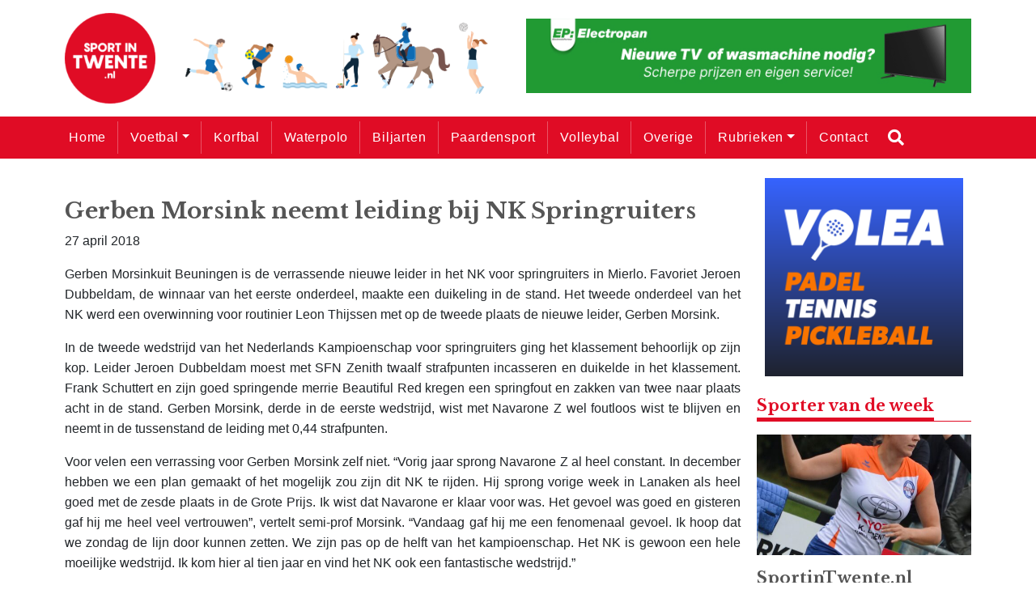

--- FILE ---
content_type: text/html; charset=UTF-8
request_url: https://sportintwente.nl/2018/04/gerben-morsink-neemt-leiding-bij-nk-springruiters/
body_size: 10718
content:
		<!doctype html>
<html lang="nl-NL">
  <head>
  <meta charset="utf-8">
  <meta http-equiv="x-ua-compatible" content="ie=edge">
  <meta name="viewport" content="width=device-width, initial-scale=1, shrink-to-fit=no">
  <meta name='robots' content='index, follow, max-image-preview:large, max-snippet:-1, max-video-preview:-1' />
	<style>img:is([sizes="auto" i], [sizes^="auto," i]) { contain-intrinsic-size: 3000px 1500px }</style>
	
	<!-- This site is optimized with the Yoast SEO plugin v24.2 - https://yoast.com/wordpress/plugins/seo/ -->
	<title>Gerben Morsink neemt leiding bij NK Springruiters - Sport in Twente</title>
	<link rel="canonical" href="https://sportintwente.nl/2018/04/gerben-morsink-neemt-leiding-bij-nk-springruiters/" />
	<meta property="og:locale" content="nl_NL" />
	<meta property="og:type" content="article" />
	<meta property="og:title" content="Gerben Morsink neemt leiding bij NK Springruiters - Sport in Twente" />
	<meta property="og:description" content="Gerben Morsinkuit Beuningen is de verrassende nieuwe leider in het NK voor springruiters in Mierlo. Favoriet Jeroen Dubbeldam, de winnaar van het eerste onderdeel, maakte een duikeling in de stand. Het tweede onderdeel van het NK werd een overwinning voor routinier Leon Thijssen met op de tweede plaats de nieuwe leider, Gerben Morsink. In de &hellip; Continued" />
	<meta property="og:url" content="https://sportintwente.nl/2018/04/gerben-morsink-neemt-leiding-bij-nk-springruiters/" />
	<meta property="og:site_name" content="Sport in Twente" />
	<meta property="article:published_time" content="2018-04-27T18:02:25+00:00" />
	<meta property="og:image" content="https://bunny-wp-pullzone-txcr7pxf3w.b-cdn.net/wp-content/uploads/2018/04/paardensport-gerben-morsink.jpg" />
	<meta property="og:image:width" content="800" />
	<meta property="og:image:height" content="1200" />
	<meta property="og:image:type" content="image/jpeg" />
	<meta name="author" content="Jaap Gonning" />
	<meta name="twitter:card" content="summary_large_image" />
	<meta name="twitter:label1" content="Geschreven door" />
	<meta name="twitter:data1" content="Jaap Gonning" />
	<meta name="twitter:label2" content="Geschatte leestijd" />
	<meta name="twitter:data2" content="2 minuten" />
	<script type="application/ld+json" class="yoast-schema-graph">{"@context":"https://schema.org","@graph":[{"@type":"Article","@id":"https://sportintwente.nl/2018/04/gerben-morsink-neemt-leiding-bij-nk-springruiters/#article","isPartOf":{"@id":"https://sportintwente.nl/2018/04/gerben-morsink-neemt-leiding-bij-nk-springruiters/"},"author":{"name":"Jaap Gonning","@id":"https://sportintwente.nl/#/schema/person/2da644255853491c989cd840420b4beb"},"headline":"Gerben Morsink neemt leiding bij NK Springruiters","datePublished":"2018-04-27T18:02:25+00:00","dateModified":"2018-04-27T18:02:25+00:00","mainEntityOfPage":{"@id":"https://sportintwente.nl/2018/04/gerben-morsink-neemt-leiding-bij-nk-springruiters/"},"wordCount":444,"publisher":{"@id":"https://sportintwente.nl/#organization"},"image":{"@id":"https://sportintwente.nl/2018/04/gerben-morsink-neemt-leiding-bij-nk-springruiters/#primaryimage"},"thumbnailUrl":"https://bunny-wp-pullzone-txcr7pxf3w.b-cdn.net/wp-content/uploads/2018/04/paardensport-gerben-morsink.jpg","keywords":["nieuws","paardensport"],"articleSection":["Paardensport"],"inLanguage":"nl-NL"},{"@type":"WebPage","@id":"https://sportintwente.nl/2018/04/gerben-morsink-neemt-leiding-bij-nk-springruiters/","url":"https://sportintwente.nl/2018/04/gerben-morsink-neemt-leiding-bij-nk-springruiters/","name":"Gerben Morsink neemt leiding bij NK Springruiters - Sport in Twente","isPartOf":{"@id":"https://sportintwente.nl/#website"},"primaryImageOfPage":{"@id":"https://sportintwente.nl/2018/04/gerben-morsink-neemt-leiding-bij-nk-springruiters/#primaryimage"},"image":{"@id":"https://sportintwente.nl/2018/04/gerben-morsink-neemt-leiding-bij-nk-springruiters/#primaryimage"},"thumbnailUrl":"https://bunny-wp-pullzone-txcr7pxf3w.b-cdn.net/wp-content/uploads/2018/04/paardensport-gerben-morsink.jpg","datePublished":"2018-04-27T18:02:25+00:00","dateModified":"2018-04-27T18:02:25+00:00","breadcrumb":{"@id":"https://sportintwente.nl/2018/04/gerben-morsink-neemt-leiding-bij-nk-springruiters/#breadcrumb"},"inLanguage":"nl-NL","potentialAction":[{"@type":"ReadAction","target":["https://sportintwente.nl/2018/04/gerben-morsink-neemt-leiding-bij-nk-springruiters/"]}]},{"@type":"ImageObject","inLanguage":"nl-NL","@id":"https://sportintwente.nl/2018/04/gerben-morsink-neemt-leiding-bij-nk-springruiters/#primaryimage","url":"https://bunny-wp-pullzone-txcr7pxf3w.b-cdn.net/wp-content/uploads/2018/04/paardensport-gerben-morsink.jpg","contentUrl":"https://bunny-wp-pullzone-txcr7pxf3w.b-cdn.net/wp-content/uploads/2018/04/paardensport-gerben-morsink.jpg","width":800,"height":1200},{"@type":"BreadcrumbList","@id":"https://sportintwente.nl/2018/04/gerben-morsink-neemt-leiding-bij-nk-springruiters/#breadcrumb","itemListElement":[{"@type":"ListItem","position":1,"name":"Home","item":"https://sportintwente.nl/"},{"@type":"ListItem","position":2,"name":"Gerben Morsink neemt leiding bij NK Springruiters"}]},{"@type":"WebSite","@id":"https://sportintwente.nl/#website","url":"https://sportintwente.nl/","name":"Sport in Twente","description":"Breedtesport in de regio Twente - Sport in Twente","publisher":{"@id":"https://sportintwente.nl/#organization"},"potentialAction":[{"@type":"SearchAction","target":{"@type":"EntryPoint","urlTemplate":"https://sportintwente.nl/?s={search_term_string}"},"query-input":{"@type":"PropertyValueSpecification","valueRequired":true,"valueName":"search_term_string"}}],"inLanguage":"nl-NL"},{"@type":"Organization","@id":"https://sportintwente.nl/#organization","name":"Sport in Twente","url":"https://sportintwente.nl/","logo":{"@type":"ImageObject","inLanguage":"nl-NL","@id":"https://sportintwente.nl/#/schema/logo/image/","url":"https://bunny-wp-pullzone-txcr7pxf3w.b-cdn.net/wp-content/uploads/2023/08/cropped-SportinTwente-e1693491029252.png","contentUrl":"https://bunny-wp-pullzone-txcr7pxf3w.b-cdn.net/wp-content/uploads/2023/08/cropped-SportinTwente-e1693491029252.png","width":150,"height":150,"caption":"Sport in Twente"},"image":{"@id":"https://sportintwente.nl/#/schema/logo/image/"}},{"@type":"Person","@id":"https://sportintwente.nl/#/schema/person/2da644255853491c989cd840420b4beb","name":"Jaap Gonning","image":{"@type":"ImageObject","inLanguage":"nl-NL","@id":"https://sportintwente.nl/#/schema/person/image/","url":"https://secure.gravatar.com/avatar/878d60806164d305430db745c0cdd59a3783d7607c90fee9e610a1c04f954d66?s=96&d=mm&r=g","contentUrl":"https://secure.gravatar.com/avatar/878d60806164d305430db745c0cdd59a3783d7607c90fee9e610a1c04f954d66?s=96&d=mm&r=g","caption":"Jaap Gonning"},"url":"https://sportintwente.nl/author/jaap-gonning/"}]}</script>
	<!-- / Yoast SEO plugin. -->


<link rel='dns-prefetch' href='//www.googletagmanager.com' />
<link rel='preconnect' href='https://bunny-wp-pullzone-txcr7pxf3w.b-cdn.net' />
<link rel='preconnect' href='https://fonts.bunny.net' />
<link rel="alternate" type="application/rss+xml" title="Sport in Twente &raquo; Gerben Morsink neemt leiding bij NK Springruiters reacties feed" href="https://sportintwente.nl/2018/04/gerben-morsink-neemt-leiding-bij-nk-springruiters/feed/" />
<script type="text/javascript">
/* <![CDATA[ */
window._wpemojiSettings = {"baseUrl":"https:\/\/s.w.org\/images\/core\/emoji\/15.1.0\/72x72\/","ext":".png","svgUrl":"https:\/\/s.w.org\/images\/core\/emoji\/15.1.0\/svg\/","svgExt":".svg","source":{"concatemoji":"https:\/\/bunny-wp-pullzone-txcr7pxf3w.b-cdn.net\/wp-includes\/js\/wp-emoji-release.min.js?ver=6.8"}};
/*! This file is auto-generated */
!function(i,n){var o,s,e;function c(e){try{var t={supportTests:e,timestamp:(new Date).valueOf()};sessionStorage.setItem(o,JSON.stringify(t))}catch(e){}}function p(e,t,n){e.clearRect(0,0,e.canvas.width,e.canvas.height),e.fillText(t,0,0);var t=new Uint32Array(e.getImageData(0,0,e.canvas.width,e.canvas.height).data),r=(e.clearRect(0,0,e.canvas.width,e.canvas.height),e.fillText(n,0,0),new Uint32Array(e.getImageData(0,0,e.canvas.width,e.canvas.height).data));return t.every(function(e,t){return e===r[t]})}function u(e,t,n){switch(t){case"flag":return n(e,"\ud83c\udff3\ufe0f\u200d\u26a7\ufe0f","\ud83c\udff3\ufe0f\u200b\u26a7\ufe0f")?!1:!n(e,"\ud83c\uddfa\ud83c\uddf3","\ud83c\uddfa\u200b\ud83c\uddf3")&&!n(e,"\ud83c\udff4\udb40\udc67\udb40\udc62\udb40\udc65\udb40\udc6e\udb40\udc67\udb40\udc7f","\ud83c\udff4\u200b\udb40\udc67\u200b\udb40\udc62\u200b\udb40\udc65\u200b\udb40\udc6e\u200b\udb40\udc67\u200b\udb40\udc7f");case"emoji":return!n(e,"\ud83d\udc26\u200d\ud83d\udd25","\ud83d\udc26\u200b\ud83d\udd25")}return!1}function f(e,t,n){var r="undefined"!=typeof WorkerGlobalScope&&self instanceof WorkerGlobalScope?new OffscreenCanvas(300,150):i.createElement("canvas"),a=r.getContext("2d",{willReadFrequently:!0}),o=(a.textBaseline="top",a.font="600 32px Arial",{});return e.forEach(function(e){o[e]=t(a,e,n)}),o}function t(e){var t=i.createElement("script");t.src=e,t.defer=!0,i.head.appendChild(t)}"undefined"!=typeof Promise&&(o="wpEmojiSettingsSupports",s=["flag","emoji"],n.supports={everything:!0,everythingExceptFlag:!0},e=new Promise(function(e){i.addEventListener("DOMContentLoaded",e,{once:!0})}),new Promise(function(t){var n=function(){try{var e=JSON.parse(sessionStorage.getItem(o));if("object"==typeof e&&"number"==typeof e.timestamp&&(new Date).valueOf()<e.timestamp+604800&&"object"==typeof e.supportTests)return e.supportTests}catch(e){}return null}();if(!n){if("undefined"!=typeof Worker&&"undefined"!=typeof OffscreenCanvas&&"undefined"!=typeof URL&&URL.createObjectURL&&"undefined"!=typeof Blob)try{var e="postMessage("+f.toString()+"("+[JSON.stringify(s),u.toString(),p.toString()].join(",")+"));",r=new Blob([e],{type:"text/javascript"}),a=new Worker(URL.createObjectURL(r),{name:"wpTestEmojiSupports"});return void(a.onmessage=function(e){c(n=e.data),a.terminate(),t(n)})}catch(e){}c(n=f(s,u,p))}t(n)}).then(function(e){for(var t in e)n.supports[t]=e[t],n.supports.everything=n.supports.everything&&n.supports[t],"flag"!==t&&(n.supports.everythingExceptFlag=n.supports.everythingExceptFlag&&n.supports[t]);n.supports.everythingExceptFlag=n.supports.everythingExceptFlag&&!n.supports.flag,n.DOMReady=!1,n.readyCallback=function(){n.DOMReady=!0}}).then(function(){return e}).then(function(){var e;n.supports.everything||(n.readyCallback(),(e=n.source||{}).concatemoji?t(e.concatemoji):e.wpemoji&&e.twemoji&&(t(e.twemoji),t(e.wpemoji)))}))}((window,document),window._wpemojiSettings);
/* ]]> */
</script>

<style id='wp-emoji-styles-inline-css' type='text/css'>

	img.wp-smiley, img.emoji {
		display: inline !important;
		border: none !important;
		box-shadow: none !important;
		height: 1em !important;
		width: 1em !important;
		margin: 0 0.07em !important;
		vertical-align: -0.1em !important;
		background: none !important;
		padding: 0 !important;
	}
</style>
<link rel='stylesheet' id='wp-block-library-css' href='https://bunny-wp-pullzone-txcr7pxf3w.b-cdn.net/wp-includes/css/dist/block-library/style.min.css?ver=6.8' type='text/css' media='all' />
<style id='global-styles-inline-css' type='text/css'>
:root{--wp--preset--aspect-ratio--square: 1;--wp--preset--aspect-ratio--4-3: 4/3;--wp--preset--aspect-ratio--3-4: 3/4;--wp--preset--aspect-ratio--3-2: 3/2;--wp--preset--aspect-ratio--2-3: 2/3;--wp--preset--aspect-ratio--16-9: 16/9;--wp--preset--aspect-ratio--9-16: 9/16;--wp--preset--color--black: #000000;--wp--preset--color--cyan-bluish-gray: #abb8c3;--wp--preset--color--white: #ffffff;--wp--preset--color--pale-pink: #f78da7;--wp--preset--color--vivid-red: #cf2e2e;--wp--preset--color--luminous-vivid-orange: #ff6900;--wp--preset--color--luminous-vivid-amber: #fcb900;--wp--preset--color--light-green-cyan: #7bdcb5;--wp--preset--color--vivid-green-cyan: #00d084;--wp--preset--color--pale-cyan-blue: #8ed1fc;--wp--preset--color--vivid-cyan-blue: #0693e3;--wp--preset--color--vivid-purple: #9b51e0;--wp--preset--gradient--vivid-cyan-blue-to-vivid-purple: linear-gradient(135deg,rgba(6,147,227,1) 0%,rgb(155,81,224) 100%);--wp--preset--gradient--light-green-cyan-to-vivid-green-cyan: linear-gradient(135deg,rgb(122,220,180) 0%,rgb(0,208,130) 100%);--wp--preset--gradient--luminous-vivid-amber-to-luminous-vivid-orange: linear-gradient(135deg,rgba(252,185,0,1) 0%,rgba(255,105,0,1) 100%);--wp--preset--gradient--luminous-vivid-orange-to-vivid-red: linear-gradient(135deg,rgba(255,105,0,1) 0%,rgb(207,46,46) 100%);--wp--preset--gradient--very-light-gray-to-cyan-bluish-gray: linear-gradient(135deg,rgb(238,238,238) 0%,rgb(169,184,195) 100%);--wp--preset--gradient--cool-to-warm-spectrum: linear-gradient(135deg,rgb(74,234,220) 0%,rgb(151,120,209) 20%,rgb(207,42,186) 40%,rgb(238,44,130) 60%,rgb(251,105,98) 80%,rgb(254,248,76) 100%);--wp--preset--gradient--blush-light-purple: linear-gradient(135deg,rgb(255,206,236) 0%,rgb(152,150,240) 100%);--wp--preset--gradient--blush-bordeaux: linear-gradient(135deg,rgb(254,205,165) 0%,rgb(254,45,45) 50%,rgb(107,0,62) 100%);--wp--preset--gradient--luminous-dusk: linear-gradient(135deg,rgb(255,203,112) 0%,rgb(199,81,192) 50%,rgb(65,88,208) 100%);--wp--preset--gradient--pale-ocean: linear-gradient(135deg,rgb(255,245,203) 0%,rgb(182,227,212) 50%,rgb(51,167,181) 100%);--wp--preset--gradient--electric-grass: linear-gradient(135deg,rgb(202,248,128) 0%,rgb(113,206,126) 100%);--wp--preset--gradient--midnight: linear-gradient(135deg,rgb(2,3,129) 0%,rgb(40,116,252) 100%);--wp--preset--font-size--small: 13px;--wp--preset--font-size--medium: 20px;--wp--preset--font-size--large: 36px;--wp--preset--font-size--x-large: 42px;--wp--preset--spacing--20: 0.44rem;--wp--preset--spacing--30: 0.67rem;--wp--preset--spacing--40: 1rem;--wp--preset--spacing--50: 1.5rem;--wp--preset--spacing--60: 2.25rem;--wp--preset--spacing--70: 3.38rem;--wp--preset--spacing--80: 5.06rem;--wp--preset--shadow--natural: 6px 6px 9px rgba(0, 0, 0, 0.2);--wp--preset--shadow--deep: 12px 12px 50px rgba(0, 0, 0, 0.4);--wp--preset--shadow--sharp: 6px 6px 0px rgba(0, 0, 0, 0.2);--wp--preset--shadow--outlined: 6px 6px 0px -3px rgba(255, 255, 255, 1), 6px 6px rgba(0, 0, 0, 1);--wp--preset--shadow--crisp: 6px 6px 0px rgba(0, 0, 0, 1);}:where(body) { margin: 0; }.wp-site-blocks > .alignleft { float: left; margin-right: 2em; }.wp-site-blocks > .alignright { float: right; margin-left: 2em; }.wp-site-blocks > .aligncenter { justify-content: center; margin-left: auto; margin-right: auto; }:where(.is-layout-flex){gap: 0.5em;}:where(.is-layout-grid){gap: 0.5em;}.is-layout-flow > .alignleft{float: left;margin-inline-start: 0;margin-inline-end: 2em;}.is-layout-flow > .alignright{float: right;margin-inline-start: 2em;margin-inline-end: 0;}.is-layout-flow > .aligncenter{margin-left: auto !important;margin-right: auto !important;}.is-layout-constrained > .alignleft{float: left;margin-inline-start: 0;margin-inline-end: 2em;}.is-layout-constrained > .alignright{float: right;margin-inline-start: 2em;margin-inline-end: 0;}.is-layout-constrained > .aligncenter{margin-left: auto !important;margin-right: auto !important;}.is-layout-constrained > :where(:not(.alignleft):not(.alignright):not(.alignfull)){margin-left: auto !important;margin-right: auto !important;}body .is-layout-flex{display: flex;}.is-layout-flex{flex-wrap: wrap;align-items: center;}.is-layout-flex > :is(*, div){margin: 0;}body .is-layout-grid{display: grid;}.is-layout-grid > :is(*, div){margin: 0;}body{padding-top: 0px;padding-right: 0px;padding-bottom: 0px;padding-left: 0px;}a:where(:not(.wp-element-button)){text-decoration: underline;}:root :where(.wp-element-button, .wp-block-button__link){background-color: #32373c;border-width: 0;color: #fff;font-family: inherit;font-size: inherit;line-height: inherit;padding: calc(0.667em + 2px) calc(1.333em + 2px);text-decoration: none;}.has-black-color{color: var(--wp--preset--color--black) !important;}.has-cyan-bluish-gray-color{color: var(--wp--preset--color--cyan-bluish-gray) !important;}.has-white-color{color: var(--wp--preset--color--white) !important;}.has-pale-pink-color{color: var(--wp--preset--color--pale-pink) !important;}.has-vivid-red-color{color: var(--wp--preset--color--vivid-red) !important;}.has-luminous-vivid-orange-color{color: var(--wp--preset--color--luminous-vivid-orange) !important;}.has-luminous-vivid-amber-color{color: var(--wp--preset--color--luminous-vivid-amber) !important;}.has-light-green-cyan-color{color: var(--wp--preset--color--light-green-cyan) !important;}.has-vivid-green-cyan-color{color: var(--wp--preset--color--vivid-green-cyan) !important;}.has-pale-cyan-blue-color{color: var(--wp--preset--color--pale-cyan-blue) !important;}.has-vivid-cyan-blue-color{color: var(--wp--preset--color--vivid-cyan-blue) !important;}.has-vivid-purple-color{color: var(--wp--preset--color--vivid-purple) !important;}.has-black-background-color{background-color: var(--wp--preset--color--black) !important;}.has-cyan-bluish-gray-background-color{background-color: var(--wp--preset--color--cyan-bluish-gray) !important;}.has-white-background-color{background-color: var(--wp--preset--color--white) !important;}.has-pale-pink-background-color{background-color: var(--wp--preset--color--pale-pink) !important;}.has-vivid-red-background-color{background-color: var(--wp--preset--color--vivid-red) !important;}.has-luminous-vivid-orange-background-color{background-color: var(--wp--preset--color--luminous-vivid-orange) !important;}.has-luminous-vivid-amber-background-color{background-color: var(--wp--preset--color--luminous-vivid-amber) !important;}.has-light-green-cyan-background-color{background-color: var(--wp--preset--color--light-green-cyan) !important;}.has-vivid-green-cyan-background-color{background-color: var(--wp--preset--color--vivid-green-cyan) !important;}.has-pale-cyan-blue-background-color{background-color: var(--wp--preset--color--pale-cyan-blue) !important;}.has-vivid-cyan-blue-background-color{background-color: var(--wp--preset--color--vivid-cyan-blue) !important;}.has-vivid-purple-background-color{background-color: var(--wp--preset--color--vivid-purple) !important;}.has-black-border-color{border-color: var(--wp--preset--color--black) !important;}.has-cyan-bluish-gray-border-color{border-color: var(--wp--preset--color--cyan-bluish-gray) !important;}.has-white-border-color{border-color: var(--wp--preset--color--white) !important;}.has-pale-pink-border-color{border-color: var(--wp--preset--color--pale-pink) !important;}.has-vivid-red-border-color{border-color: var(--wp--preset--color--vivid-red) !important;}.has-luminous-vivid-orange-border-color{border-color: var(--wp--preset--color--luminous-vivid-orange) !important;}.has-luminous-vivid-amber-border-color{border-color: var(--wp--preset--color--luminous-vivid-amber) !important;}.has-light-green-cyan-border-color{border-color: var(--wp--preset--color--light-green-cyan) !important;}.has-vivid-green-cyan-border-color{border-color: var(--wp--preset--color--vivid-green-cyan) !important;}.has-pale-cyan-blue-border-color{border-color: var(--wp--preset--color--pale-cyan-blue) !important;}.has-vivid-cyan-blue-border-color{border-color: var(--wp--preset--color--vivid-cyan-blue) !important;}.has-vivid-purple-border-color{border-color: var(--wp--preset--color--vivid-purple) !important;}.has-vivid-cyan-blue-to-vivid-purple-gradient-background{background: var(--wp--preset--gradient--vivid-cyan-blue-to-vivid-purple) !important;}.has-light-green-cyan-to-vivid-green-cyan-gradient-background{background: var(--wp--preset--gradient--light-green-cyan-to-vivid-green-cyan) !important;}.has-luminous-vivid-amber-to-luminous-vivid-orange-gradient-background{background: var(--wp--preset--gradient--luminous-vivid-amber-to-luminous-vivid-orange) !important;}.has-luminous-vivid-orange-to-vivid-red-gradient-background{background: var(--wp--preset--gradient--luminous-vivid-orange-to-vivid-red) !important;}.has-very-light-gray-to-cyan-bluish-gray-gradient-background{background: var(--wp--preset--gradient--very-light-gray-to-cyan-bluish-gray) !important;}.has-cool-to-warm-spectrum-gradient-background{background: var(--wp--preset--gradient--cool-to-warm-spectrum) !important;}.has-blush-light-purple-gradient-background{background: var(--wp--preset--gradient--blush-light-purple) !important;}.has-blush-bordeaux-gradient-background{background: var(--wp--preset--gradient--blush-bordeaux) !important;}.has-luminous-dusk-gradient-background{background: var(--wp--preset--gradient--luminous-dusk) !important;}.has-pale-ocean-gradient-background{background: var(--wp--preset--gradient--pale-ocean) !important;}.has-electric-grass-gradient-background{background: var(--wp--preset--gradient--electric-grass) !important;}.has-midnight-gradient-background{background: var(--wp--preset--gradient--midnight) !important;}.has-small-font-size{font-size: var(--wp--preset--font-size--small) !important;}.has-medium-font-size{font-size: var(--wp--preset--font-size--medium) !important;}.has-large-font-size{font-size: var(--wp--preset--font-size--large) !important;}.has-x-large-font-size{font-size: var(--wp--preset--font-size--x-large) !important;}
:where(.wp-block-post-template.is-layout-flex){gap: 1.25em;}:where(.wp-block-post-template.is-layout-grid){gap: 1.25em;}
:where(.wp-block-columns.is-layout-flex){gap: 2em;}:where(.wp-block-columns.is-layout-grid){gap: 2em;}
:root :where(.wp-block-pullquote){font-size: 1.5em;line-height: 1.6;}
</style>
<link rel='stylesheet' id='sage/main.css-css' href='https://bunny-wp-pullzone-txcr7pxf3w.b-cdn.net/wp-content/themes/nieuwesportintwente/dist/styles/main_3e7c3c69.css' type='text/css' media='all' />
<script type="text/javascript" src="https://bunny-wp-pullzone-txcr7pxf3w.b-cdn.net/wp-includes/js/jquery/jquery.min.js?ver=3.7.1" id="jquery-core-js"></script>
<script type="text/javascript" src="https://bunny-wp-pullzone-txcr7pxf3w.b-cdn.net/wp-includes/js/jquery/jquery-migrate.min.js?ver=3.4.1" id="jquery-migrate-js"></script>
<link rel="https://api.w.org/" href="https://sportintwente.nl/wp-json/" /><link rel="alternate" title="JSON" type="application/json" href="https://sportintwente.nl/wp-json/wp/v2/posts/75176" /><link rel="EditURI" type="application/rsd+xml" title="RSD" href="https://sportintwente.nl/xmlrpc.php?rsd" />
<meta name="generator" content="WordPress 6.8" />
<link rel='shortlink' href='https://sportintwente.nl/?p=75176' />
<link rel="alternate" title="oEmbed (JSON)" type="application/json+oembed" href="https://sportintwente.nl/wp-json/oembed/1.0/embed?url=https%3A%2F%2Fsportintwente.nl%2F2018%2F04%2Fgerben-morsink-neemt-leiding-bij-nk-springruiters%2F" />
<link rel="alternate" title="oEmbed (XML)" type="text/xml+oembed" href="https://sportintwente.nl/wp-json/oembed/1.0/embed?url=https%3A%2F%2Fsportintwente.nl%2F2018%2F04%2Fgerben-morsink-neemt-leiding-bij-nk-springruiters%2F&#038;format=xml" />
<meta name="generator" content="Site Kit by Google 1.145.0" /><link rel="icon" href="https://bunny-wp-pullzone-txcr7pxf3w.b-cdn.net/wp-content/uploads/2023/08/cropped-cropped-SportinTwente-e1693491029252-32x32.png" sizes="32x32" />
<link rel="icon" href="https://bunny-wp-pullzone-txcr7pxf3w.b-cdn.net/wp-content/uploads/2023/08/cropped-cropped-SportinTwente-e1693491029252-192x192.png" sizes="192x192" />
<link rel="apple-touch-icon" href="https://bunny-wp-pullzone-txcr7pxf3w.b-cdn.net/wp-content/uploads/2023/08/cropped-cropped-SportinTwente-e1693491029252-180x180.png" />
<meta name="msapplication-TileImage" content="https://bunny-wp-pullzone-txcr7pxf3w.b-cdn.net/wp-content/uploads/2023/08/cropped-cropped-SportinTwente-e1693491029252-270x270.png" />
  <!-- Global site tag (gtag.js) - Google Analytics -->
  <script async src="https://www.googletagmanager.com/gtag/js?id=UA-155210863-1"></script>
  <script>
    window.dataLayer = window.dataLayer || [];
    function gtag(){dataLayer.push(arguments);}
    gtag('js', new Date());

    gtag('config', 'UA-155210863-1');
  </script>
</head>
  <body id="site-1" class="wp-singular post-template-default single single-post postid-75176 single-format-standard wp-custom-logo wp-theme-nieuwesportintwenteresources gerben-morsink-neemt-leiding-bij-nk-springruiters app-data index-data singular-data single-data single-post-data single-post-gerben-morsink-neemt-leiding-bij-nk-springruiters-data">
        <header class="banner">
  <div class="subnav">
    <div class="container">
      <div class="row">
        <div class="col-12">
                    </div>
      </div>
    </div>
  </div>
  <div class="container">
    <div class="row">
        <div class="col-12 d-flex justify-content-between align-items-center">
            <a href="https://sportintwente.nl/" class="custom-logo-link" rel="home"><img width="150" height="150" src="https://bunny-wp-pullzone-txcr7pxf3w.b-cdn.net/wp-content/uploads/2023/08/cropped-SportinTwente-e1693491029252.png" class="custom-logo" alt="Sport in Twente" decoding="async" /></a>
            <div class="col-6 col-lg-4 p-0 d-block">
              <img class="img-fluid" src="https://bunny-wp-pullzone-txcr7pxf3w.b-cdn.net/wp-content/themes/nieuwesportintwente/dist/images/Sports_c0c5f084.png" alt="Sporten" draggable="false">
            </div>
            <button data-toggle="collapse" data-target="#navbar-menu" class="btn btn-primary menu-button d-block d-lg-none"><i class="fas fa-bars" aria-hidden="true"></i></button>
            <div class="col-6 pr-0 d-none d-lg-block">
              <div class="banners-menu">
                                                       <a href="https://www.epelectropan.nl/" target="_blank">
                        <img class="img-fluid w-100" src="https://bunny-wp-pullzone-txcr7pxf3w.b-cdn.net/wp-content/uploads/2025/12/EP-Banner-TV-600-100.jpg" alt="Electropan" draggable="false">
                    </a>
                                                                         <a href="https://www.newsoutside.nl/" target="_blank">
                        <img class="img-fluid w-100" src="https://bunny-wp-pullzone-txcr7pxf3w.b-cdn.net/wp-content/uploads/2022/01/News-Outside-600-x-100.png" alt="News Outside" draggable="false">
                    </a>
                                                                         <a href="https://www.yourenergyclub.com/" target="_blank">
                        <img class="img-fluid w-100" src="https://bunny-wp-pullzone-txcr7pxf3w.b-cdn.net/wp-content/uploads/2022/01/Banner-600-x-100-px-Sportverlichting-Your-Energy-Club.png" alt="Your Energy Club" draggable="false">
                    </a>
                                                                         <a href="https://pbsoccer.nl/" target="_blank">
                        <img class="img-fluid w-100" src="https://bunny-wp-pullzone-txcr7pxf3w.b-cdn.net/wp-content/uploads/2021/12/600x100-pixels.gif" alt="PBSoccer" draggable="false">
                    </a>
                                                                </div>
            </div>
        </div>
    </div>
  </div>

  <nav class="navbar bg-primary navbar-expand-lg menu-hide relative">
    <div class="container">
        <div id="navbar-menu" class="d-flex row w-100 collapse">
                          <div class="menu-hoofdmenu-container"><ul id="menu-hoofdmenu" class="navbar-nav"><li id="menu-item-12160" class="menu-item menu-item-type-custom menu-item-object-custom menu-item-home nav-item nav-item-12160"><a title="Home" href="https://sportintwente.nl" class="nav-link">Home</a></li><li id="menu-item-12200" class="menu-item menu-item-type-taxonomy menu-item-object-category menu-item-has-children nav-item nav-item-12200  dropdown"><a title="Voetbal" href="#" class="dropdown-toggle nav-link" data-toggle="dropdown" role="button" aria-haspopup="true">Voetbal</a>
<div role="menu" class=" dropdown-menu">
<a title="Voetbalnieuws" href="https://sportintwente.nl/category/voetbal/" class="menu-item menu-item-type-taxonomy menu-item-object-category dropdown-item" id="menu-item-36171">Voetbalnieuws</a><a title="Vrouwenvoetbal" href="https://sportintwente.nl/category/vrouwenvoetbal/" class="menu-item menu-item-type-taxonomy menu-item-object-category dropdown-item" id="menu-item-12231">Vrouwenvoetbal</a></div>
</li><li id="menu-item-12255" class="menu-item menu-item-type-taxonomy menu-item-object-category nav-item nav-item-12255"><a title="Korfbal" href="https://sportintwente.nl/category/korfbal/" class="nav-link">Korfbal</a></li><li id="menu-item-12282" class="menu-item menu-item-type-taxonomy menu-item-object-category nav-item nav-item-12282"><a title="Waterpolo" href="https://sportintwente.nl/category/waterpolo/" class="nav-link">Waterpolo</a></li><li id="menu-item-12237" class="menu-item menu-item-type-taxonomy menu-item-object-category nav-item nav-item-12237"><a title="Biljarten" href="https://sportintwente.nl/category/biljarten/" class="nav-link">Biljarten</a></li><li id="menu-item-12199" class="menu-item menu-item-type-taxonomy menu-item-object-category current-post-ancestor current-menu-parent current-post-parent nav-item nav-item-12199"><a title="Paardensport" href="https://sportintwente.nl/category/paardensport/" class="nav-link">Paardensport</a></li><li id="menu-item-12201" class="menu-item menu-item-type-taxonomy menu-item-object-category nav-item nav-item-12201"><a title="Volleybal" href="https://sportintwente.nl/category/volleybal/" class="nav-link">Volleybal</a></li><li id="menu-item-35963" class="menu-item menu-item-type-post_type menu-item-object-page nav-item nav-item-35963"><a title="Overige" href="https://sportintwente.nl/overige/" class="nav-link">Overige</a></li><li id="menu-item-12285" class="menu-item menu-item-type-custom menu-item-object-custom menu-item-has-children nav-item nav-item-12285  dropdown"><a title="Rubrieken" href="#" class="dropdown-toggle nav-link" data-toggle="dropdown" role="button" aria-haspopup="true">Rubrieken</a>
<div role="menu" class=" dropdown-menu">
<a title="Algemeen" href="https://sportintwente.nl/category/algemeen/" class="menu-item menu-item-type-taxonomy menu-item-object-category dropdown-item" id="menu-item-35932">Algemeen</a><a title="Sporter van de week" href="https://sportintwente.nl/category/column/sporter-van-de-week/" class="menu-item menu-item-type-taxonomy menu-item-object-category dropdown-item" id="menu-item-110087">Sporter van de week</a><a title="Vacatures" href="https://sportintwente.nl/category/vacature/" class="menu-item menu-item-type-taxonomy menu-item-object-category dropdown-item" id="menu-item-35928">Vacatures</a><a title="Club van de Maand" href="https://sportintwente.nl/category/column/club-van-de-maand/" class="menu-item menu-item-type-taxonomy menu-item-object-category dropdown-item" id="menu-item-110088">Club van de Maand</a></div>
</li><li id="menu-item-12207" class="menu-item menu-item-type-post_type menu-item-object-page nav-item nav-item-12207"><a title="Contact" href="https://sportintwente.nl/contact-2/" class="nav-link">Contact</a></li></ul></div>
                        <button class="d-flex search-menu-item">
              <i class="fas fa-search"></i>
            </button>
        </div>
    </div>
  </nav>
  <div class="col-12 d-block d-lg-none mb-3">
    <div class="banners-menu">
                                     <a href="https://www.epelectropan.nl/" target="_blank">
                    <img class="img-fluid w-100" src="https://bunny-wp-pullzone-txcr7pxf3w.b-cdn.net/wp-content/uploads/2025/12/EP-Banner-TV-600-100.jpg" alt="Electropan" draggable="false">
                </a>
                                                 <a href="https://www.newsoutside.nl/" target="_blank">
                    <img class="img-fluid w-100" src="https://bunny-wp-pullzone-txcr7pxf3w.b-cdn.net/wp-content/uploads/2022/01/News-Outside-600-x-100.png" alt="News Outside" draggable="false">
                </a>
                                                 <a href="https://www.yourenergyclub.com/" target="_blank">
                    <img class="img-fluid w-100" src="https://bunny-wp-pullzone-txcr7pxf3w.b-cdn.net/wp-content/uploads/2022/01/Banner-600-x-100-px-Sportverlichting-Your-Energy-Club.png" alt="Your Energy Club" draggable="false">
                </a>
                                                 <a href="https://pbsoccer.nl/" target="_blank">
                    <img class="img-fluid w-100" src="https://bunny-wp-pullzone-txcr7pxf3w.b-cdn.net/wp-content/uploads/2021/12/600x100-pixels.gif" alt="PBSoccer" draggable="false">
                </a>
                                </div>
</div>
</header>
    <div class="wrap container" role="document">
      <div class="content">
        <main class="main">
                 <article>
  <div class="row">
    <div class="col-md-8 col-lg-9">
      
        <img width="800" height="1200" src="https://bunny-wp-pullzone-txcr7pxf3w.b-cdn.net/wp-content/uploads/2018/04/paardensport-gerben-morsink.jpg" class="img-fluid w-100 mb-4 wp-post-image" alt="" decoding="async" fetchpriority="high" srcset="https://bunny-wp-pullzone-txcr7pxf3w.b-cdn.net/wp-content/uploads/2018/04/paardensport-gerben-morsink.jpg 800w, https://bunny-wp-pullzone-txcr7pxf3w.b-cdn.net/wp-content/uploads/2018/04/paardensport-gerben-morsink-200x300.jpg 200w, https://bunny-wp-pullzone-txcr7pxf3w.b-cdn.net/wp-content/uploads/2018/04/paardensport-gerben-morsink-768x1152.jpg 768w, https://bunny-wp-pullzone-txcr7pxf3w.b-cdn.net/wp-content/uploads/2018/04/paardensport-gerben-morsink-683x1024.jpg 683w, https://bunny-wp-pullzone-txcr7pxf3w.b-cdn.net/wp-content/uploads/2018/04/paardensport-gerben-morsink-533x800.jpg 533w" sizes="(max-width: 800px) 100vw, 800px" />
      
      <header>
        <h1 class="entry-title">Gerben Morsink neemt leiding bij NK Springruiters</h1>
        <p class="byline author vcard">
  <time class="updated" datetime="2018-04-27T18:02:25+00:00">27 april 2018</time>
</p>
      </header>
      <div class="entry-content">
        <p>Gerben Morsinkuit Beuningen is de verrassende nieuwe leider in het NK voor springruiters in Mierlo. Favoriet Jeroen Dubbeldam, de winnaar van het eerste onderdeel, maakte een duikeling in de stand. Het tweede onderdeel van het NK werd een overwinning voor routinier Leon Thijssen met op de tweede plaats de nieuwe leider, Gerben Morsink.</p>
<p>In de tweede wedstrijd van het Nederlands Kampioenschap voor springruiters ging het klassement behoorlijk op zijn kop. Leider Jeroen Dubbeldam moest met SFN Zenith twaalf strafpunten incasseren en duikelde in het klassement. Frank Schuttert en zijn goed springende merrie Beautiful Red kregen een springfout en zakken van twee naar plaats acht in de stand. Gerben Morsink, derde in de eerste wedstrijd, wist met Navarone Z wel foutloos wist te blijven en neemt in de tussenstand de leiding met 0,44 strafpunten.</p>
<p>Voor velen een verrassing voor Gerben Morsink zelf niet. “Vorig jaar sprong Navarone Z al heel constant. In december hebben we een plan gemaakt of het mogelijk zou zijn dit NK te rijden. Hij sprong vorige week in Lanaken als heel goed met de zesde plaats in de Grote Prijs. Ik wist dat Navarone er klaar voor was. Het gevoel was goed en gisteren gaf hij me heel veel vertrouwen”, vertelt semi-prof Morsink. “Vandaag gaf hij me een fenomenaal gevoel. Ik hoop dat we zondag de lijn door kunnen zetten. We zijn pas op de helft van het kampioenschap. Het NK is gewoon een hele moeilijke wedstrijd. Ik kom hier al tien jaar en vind het NK ook een fantastische wedstrijd.”</p>
<p>Leon Thijssen (Sevenum) won met Cristello de tweede wedstrijd van het NK. Morsink eindigde als tweede voor Ben Schröder met Davino Q. In de tussenstand stijgt Ben Schröder naar de vijfde plaats. Daarin moet hij naast Morsink nog Doron Kuipers, Bart Bles en Willem Greve voor zich dulden. Deze ruiters maakten ook in het tweede onderdeel geen fouten.</p>
<p><img decoding="async" class="aligncenter size-full wp-image-75179" src="https://bunny-wp-pullzone-txcr7pxf3w.b-cdn.net/wp-content/uploads/2018/04/paardensport-gerben-morsink1.jpg" alt="" width="1200" height="800" srcset="https://bunny-wp-pullzone-txcr7pxf3w.b-cdn.net/wp-content/uploads/2018/04/paardensport-gerben-morsink1.jpg 1200w, https://bunny-wp-pullzone-txcr7pxf3w.b-cdn.net/wp-content/uploads/2018/04/paardensport-gerben-morsink1-300x200.jpg 300w, https://bunny-wp-pullzone-txcr7pxf3w.b-cdn.net/wp-content/uploads/2018/04/paardensport-gerben-morsink1-768x512.jpg 768w, https://bunny-wp-pullzone-txcr7pxf3w.b-cdn.net/wp-content/uploads/2018/04/paardensport-gerben-morsink1-1024x683.jpg 1024w, https://bunny-wp-pullzone-txcr7pxf3w.b-cdn.net/wp-content/uploads/2018/04/paardensport-gerben-morsink1-600x400.jpg 600w" sizes="(max-width: 1200px) 100vw, 1200px" /></p>
<p>Zondagmiddag is de finale van het NK over twee manches. De top zeven staat nog binnen een springfout van elkaar, waarmee de titelstrijd nog volledig over.</p>
<p>Foto&#8217;s archief: <a href="http://www.sportfoto-oost.nl">sportfoto-oost</a></p>
<p><strong>Uitslag 2e onderdeel NK springruiters Mierlo, 1.50m direct op tijd</strong></p>
<p><span lang="en-US">1. Leon Thijssen (Sevenum), Cristello (v.Numero Uno), 0, 66.82 sec </span></p>
<p><span lang="en-US">2. Gerben Morsink (Beuningen), Navarone Z (v.Nabab de Reve), 0, 67.73 sec</span></p>
<p><span lang="en-US">3. Ben Schröder (Tubbergen), Davino Q (v.Vingino), 0, 67.83 sec</span></p>
<p><span lang="en-US">4. Bart Bles (Babberich), Comino (v.Cassini I), 0, 67.99 sec</span></p>
<p><span lang="en-US">5. Emile Tacken (Meterik), Cas (v.Viento Uno W), 0, 68.36 sec</span></p>
<p><strong>Tussenstand NK Springruiters na twee onderdelen</strong></p>
<p>1. Gerben Morsink (Beuningen), Navarone Z, 0,44 str punt</p>
<p>2. Doron Kuipers (Mijnsheerenland), Charley, 1,84 str pnt</p>
<p><span lang="en-US">3. Bart Bles (Babberich), Comino, 2,22 str pnt</span></p>
<p>4. Willem Greve (Markelo) Zypria S, 2,29 str pnt</p>
<p>5. Ben Schröder (Tubbergen), Davino Q, 3,68 str pnt</p>
        <div class="col-6 pr-0 d-block d-lg-none">
        <div class="banners-menu" style="width: 95vw!important">
                                                       <a href="https://www.epelectropan.nl/" target="_blank">
                        <img class="img-fluid w-100" src="https://bunny-wp-pullzone-txcr7pxf3w.b-cdn.net/wp-content/uploads/2025/12/EP-Banner-TV-600-100.jpg" alt="Electropan" draggable="false">
                    </a>
                                                                         <a href="https://www.newsoutside.nl/" target="_blank">
                        <img class="img-fluid w-100" src="https://bunny-wp-pullzone-txcr7pxf3w.b-cdn.net/wp-content/uploads/2022/01/News-Outside-600-x-100.png" alt="News Outside" draggable="false">
                    </a>
                                                                         <a href="https://www.yourenergyclub.com/" target="_blank">
                        <img class="img-fluid w-100" src="https://bunny-wp-pullzone-txcr7pxf3w.b-cdn.net/wp-content/uploads/2022/01/Banner-600-x-100-px-Sportverlichting-Your-Energy-Club.png" alt="Your Energy Club" draggable="false">
                    </a>
                                                                         <a href="https://pbsoccer.nl/" target="_blank">
                        <img class="img-fluid w-100" src="https://bunny-wp-pullzone-txcr7pxf3w.b-cdn.net/wp-content/uploads/2021/12/600x100-pixels.gif" alt="PBSoccer" draggable="false">
                    </a>
                                                                </div>
            </div>
        <div class="col-6 pr-0 d-none d-lg-block">
              <div class="banners-menu" style="width: 900px!important">
                                                       <a href="https://www.epelectropan.nl/" target="_blank">
                        <img class="img-fluid w-100" src="https://bunny-wp-pullzone-txcr7pxf3w.b-cdn.net/wp-content/uploads/2025/12/EP-Banner-TV-600-100.jpg" alt="Electropan" draggable="false">
                    </a>
                                                                         <a href="https://www.newsoutside.nl/" target="_blank">
                        <img class="img-fluid w-100" src="https://bunny-wp-pullzone-txcr7pxf3w.b-cdn.net/wp-content/uploads/2022/01/News-Outside-600-x-100.png" alt="News Outside" draggable="false">
                    </a>
                                                                         <a href="https://www.yourenergyclub.com/" target="_blank">
                        <img class="img-fluid w-100" src="https://bunny-wp-pullzone-txcr7pxf3w.b-cdn.net/wp-content/uploads/2022/01/Banner-600-x-100-px-Sportverlichting-Your-Energy-Club.png" alt="Your Energy Club" draggable="false">
                    </a>
                                                                         <a href="https://pbsoccer.nl/" target="_blank">
                        <img class="img-fluid w-100" src="https://bunny-wp-pullzone-txcr7pxf3w.b-cdn.net/wp-content/uploads/2021/12/600x100-pixels.gif" alt="PBSoccer" draggable="false">
                    </a>
                                                                </div>
            </div>
      </div>
    </div>

    <div class="col-md-4 col-lg-3">
      <div class="sidebar">
  <div class="row">
    <div class="col-12 d-block">
      <div class="banners-right-sidebar">
                               <a href="https://www.volea.nl/" target="_blank" class="col-12 mt-md-0 mb-4 d-block d-md-none d-lg-block" rel="nofollow"><img src="https://bunny-wp-pullzone-txcr7pxf3w.b-cdn.net/wp-content/uploads/2025/12/SO-BANNER-NEWS-OUTSIDE-1.png" class="img-fluid w-100" alt="Volea"></a>
                                         <a href="https://www.steggink.nl/" target="_blank" class="col-12 mt-md-0 mb-4 d-block d-md-none d-lg-block" rel="nofollow"><img src="https://bunny-wp-pullzone-txcr7pxf3w.b-cdn.net/wp-content/uploads/2022/01/LG-Steggink-staand-KL-dakje-1-1.png" class="img-fluid w-100" alt="Steggink"></a>
                                </div>
    </div>
  </div>

  <section class="summary-cards mt-0 mt-md-4 mt-lg-0">
      <div class="title_underline d-flex justify-content-between mb-3">
          <h4><a href="/category/column/sporter-van-de-week/">Sporter van de week</a></h4>
      </div>
                                   <a href="https://sportintwente.nl/2023/11/sportintwente-nl-sporter-van-de-week-marloes-nijkamp-van-korfbalvereniging-amicitia/" class="header-card no-border">
                              <div class="header-card_img">
                  <img width="480" height="270" src="https://bunny-wp-pullzone-txcr7pxf3w.b-cdn.net/wp-content/uploads/2023/11/Foto-Marloes-Nijkamp-480x270.jpeg" class="img-fluid w-100 wp-post-image" alt="" decoding="async" />
                </div>
                            <div class="py-3">
                <h2 class="h4">SportinTwente.nl Sporter van de Week: Marloes Nijkamp van korfbalvereniging Amicitia</h2>
                <p class="font-weight-light m-0">Het is weer tijd voor een nieuwe Sporter van de Week! In deze editie: Marloes Nijkamp (28) uit Vriezenveen. Marloes...</p>
              </div>
            </a>
                                               <a href="https://sportintwente.nl/2023/10/sporter-van-de-week-jade-brughuis-20-van-jolly-jumpers-dames-1/" class="header-card no-border mb-3">
            <div class="row no-gutters d-flex align-items-stretch">
              <div class="col-5">
                  <div class="header-card_img header-card_imgbg h-100" style="background: url(https://bunny-wp-pullzone-txcr7pxf3w.b-cdn.net/wp-content/uploads/2023/10/Jade-Brughuis-2-480x270.jpeg)">
                  </div>
              </div>
              <div class="col-7">
                  <div class="header-card_body p-3">
                      <h5 class="h5 m-0">Sporter van de Week: Jade Brughuis (20) van Jolly Jumpers Dames 1</h5>
                  </div>
              </div>
            </div>
          </a>
                                               <a href="https://sportintwente.nl/2023/09/sportintwente-nl-sporter-van-de-week-wessel-bom-van-rksv-neo/" class="header-card no-border mb-3">
            <div class="row no-gutters d-flex align-items-stretch">
              <div class="col-5">
                  <div class="header-card_img header-card_imgbg h-100" style="background: url(https://bunny-wp-pullzone-txcr7pxf3w.b-cdn.net/wp-content/uploads/2023/09/WhatsApp-Image-2023-09-28-at-13.04.33-480x270.jpeg)">
                  </div>
              </div>
              <div class="col-7">
                  <div class="header-card_body p-3">
                      <h5 class="h5 m-0">Sporter van de Week: Wessel Bom van RKSV NEO</h5>
                  </div>
              </div>
            </div>
          </a>
                                  </section>

  <section class="summary-cards">
      <div class="title_underline d-flex justify-content-between mb-3">
          <h4><a href="/category/vacature/">Vacatures</a></h4>
      </div>
      
                 <a href="https://sportintwente.nl/2024/04/redacteuren-gezocht/" class="header-card no-border mb-3">
            <div class="row no-gutters d-flex align-items-stretch">
              <div class="col-5">
                  <div class="header-card_img header-card_imgbg h-100" style="background: url(https://bunny-wp-pullzone-txcr7pxf3w.b-cdn.net/wp-content/uploads/2021/10/vacature-480x270.jpg)">
                  </div>
              </div>
              <div class="col-7">
                  <div class="header-card_body p-3">
                      <h5 class="h5 m-0">Redacteuren gezocht!</h5>
                  </div>
              </div>
            </div>
          </a>
                 <a href="https://sportintwente.nl/2021/01/85493/" class="header-card no-border mb-3">
            <div class="row no-gutters d-flex align-items-stretch">
              <div class="col-5">
                  <div class="header-card_img header-card_imgbg h-100" style="background: url(https://bunny-wp-pullzone-txcr7pxf3w.b-cdn.net/wp-content/uploads/2020/01/Vacature-480x270.jpg)">
                  </div>
              </div>
              <div class="col-7">
                  <div class="header-card_body p-3">
                      <h5 class="h5 m-0">Uw vacature op SportinTwente.nl?</h5>
                  </div>
              </div>
            </div>
          </a>
              </section>

  <div class="row">
          </div>

  <section class="summary-cards">
      <div class="title_underline d-flex justify-content-between mb-3">
        <h4><a href="/category/column/club-van-de-maand/">Club van de maand</a></h4>
      </div>
                                   <a href="https://sportintwente.nl/2023/10/club-van-de-maand-ehv/" class="header-card no-border">
                              <div class="header-card_img">
                  <img width="441" height="270" src="https://bunny-wp-pullzone-txcr7pxf3w.b-cdn.net/wp-content/uploads/2023/10/logo-EHV-441x270.jpg" class="img-fluid w-100 wp-post-image" alt="" decoding="async" loading="lazy" />
                </div>
                            <div class="py-3">
                <h2 class="h4">Club van de maand: EHV</h2>
                <p class="font-weight-light m-0">Vanaf deze maand heeft SportinTwente.nl een nieuwe rubriek, namelijk 'Club van de maand'. Iedere maand zetten we in deze rubriek...</p>
              </div>
            </a>
                                               <a href="https://sportintwente.nl/2022/11/club-van-de-maand-voetbalplezier-en-vriendschap-bij-old-stars-twenterand/" class="header-card no-border mb-3">
            <div class="row no-gutters d-flex align-items-stretch">
              <div class="col-5">
                  <div class="header-card_img header-card_imgbg h-100" style="background: url(https://bunny-wp-pullzone-txcr7pxf3w.b-cdn.net/wp-content/uploads/2022/10/P1110645-480x270.jpg)">
                  </div>
              </div>
              <div class="col-7">
                  <div class="header-card_body p-3">
                      <h5 class="h5 m-0">Club van de maand: Voetbalplezier en vriendschap bij Old Stars Twenterand</h5>
                  </div>
              </div>
            </div>
          </a>
                                               <a href="https://sportintwente.nl/2021/09/ronny-jannink-voorzitter-tc-nijverdal-het-zou-mooi-zijn-als-het-ons-lukt-om-8-nieuwe-mooie-banen-te-realiseren/" class="header-card no-border mb-3">
            <div class="row no-gutters d-flex align-items-stretch">
              <div class="col-5">
                  <div class="header-card_img header-card_imgbg h-100" style="background: url(https://bunny-wp-pullzone-txcr7pxf3w.b-cdn.net/wp-content/uploads/2021/09/tc-nijverdal-5-480x270.jpg)">
                  </div>
              </div>
              <div class="col-7">
                  <div class="header-card_body p-3">
                      <h5 class="h5 m-0">Ronny Jannink voorzitter TC Nijverdal: &#8220;Het zou mooi zijn als het ons lukt om 8 nieuwe, mooie banen te realiseren&#8221;</h5>
                  </div>
              </div>
            </div>
          </a>
                                  </section>
</div>
    </div>
  </div>

</article>
          </main>
              </div>
      <div class="search-modal">
        <div class="search-modal-inner position-relative">
          <form id="search-bar" class="d-flex flex-row" action="https://sportintwente.nl/?s=">
          <input id="search-input" class="d-flex form-control" type="text" placeholder="Zoeken..">
          <button id="search-send" class="d-flex btn btn-primary" type="submit">Zoeken</button>
          </form>
          <button class="search-modal-close" type="submit">
            <i class="fas fa-times"></i>
          </button>
        </div>

      </div>
    </div>
        <footer class="content-info">
  
  <div class="bottom-footer">
    <div class="container">
      <div class="py-3 col-12 d-flex flex-row justify-end align-items-center">
        <p class="text-white mb-0">Copyright © 2026 Sport in Twente.</p>
      </div>
    </div>
  </div>
</footer>
    <script type="speculationrules">
{"prefetch":[{"source":"document","where":{"and":[{"href_matches":"\/*"},{"not":{"href_matches":["\/wp-*.php","\/wp-admin\/*","\/wp-content\/uploads\/*","\/wp-content\/*","\/wp-content\/plugins\/*","\/wp-content\/themes\/nieuwesportintwente\/resources\/*","\/*\\?(.+)"]}},{"not":{"selector_matches":"a[rel~=\"nofollow\"]"}},{"not":{"selector_matches":".no-prefetch, .no-prefetch a"}}]},"eagerness":"conservative"}]}
</script>
<script type="text/javascript" src="https://sportintwente.nl/wp-content/plugins/litespeed-cache/assets/js/instant_click.min.js?ver=7.7" id="litespeed-cache-js" defer="defer" data-wp-strategy="defer"></script>
<script type="text/javascript" src="https://bunny-wp-pullzone-txcr7pxf3w.b-cdn.net/wp-content/themes/nieuwesportintwente/dist/scripts/main_3e7c3c69.js" id="sage/main.js-js"></script>
  </body>
</html>


<!-- Page cached by LiteSpeed Cache 7.7 on 2026-01-18 00:53:01 -->